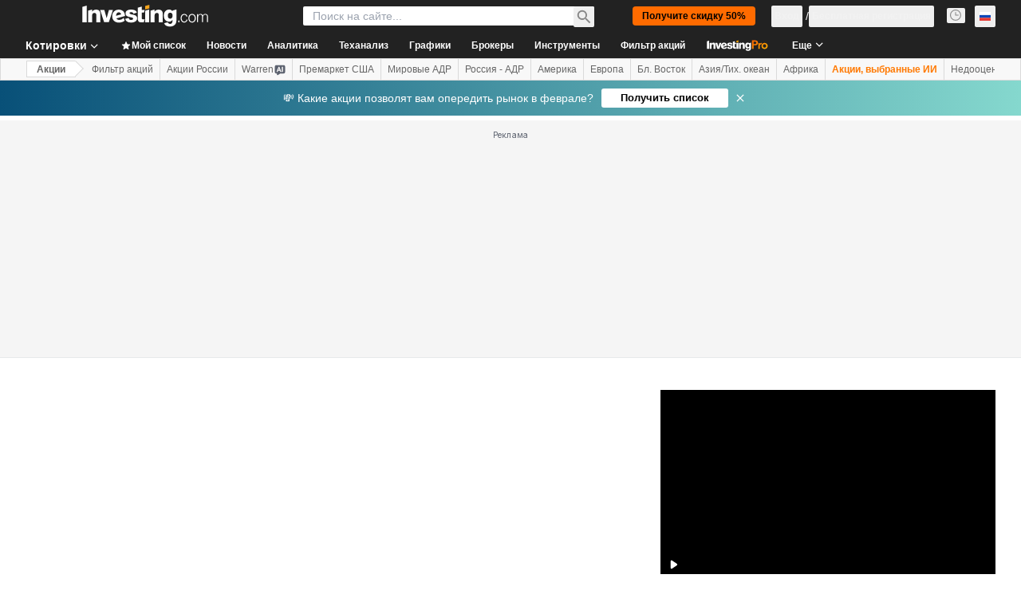

--- FILE ---
content_type: text/html; charset=utf-8
request_url: https://www.google.com/recaptcha/api2/aframe
body_size: 266
content:
<!DOCTYPE HTML><html><head><meta http-equiv="content-type" content="text/html; charset=UTF-8"></head><body><script nonce="8hPxRynEcAhn_Bmo77QNjQ">/** Anti-fraud and anti-abuse applications only. See google.com/recaptcha */ try{var clients={'sodar':'https://pagead2.googlesyndication.com/pagead/sodar?'};window.addEventListener("message",function(a){try{if(a.source===window.parent){var b=JSON.parse(a.data);var c=clients[b['id']];if(c){var d=document.createElement('img');d.src=c+b['params']+'&rc='+(localStorage.getItem("rc::a")?sessionStorage.getItem("rc::b"):"");window.document.body.appendChild(d);sessionStorage.setItem("rc::e",parseInt(sessionStorage.getItem("rc::e")||0)+1);localStorage.setItem("rc::h",'1769773561337');}}}catch(b){}});window.parent.postMessage("_grecaptcha_ready", "*");}catch(b){}</script></body></html>

--- FILE ---
content_type: application/javascript
request_url: https://promos.investing.com/eu-a4flkt7l2b/z9gd/9a63d23b-49c1-4335-b698-e7f3ab10af6c/ru.investing.com/jsonp/z?cb=1769773549474&callback=__dgo60zcmzgy1qt
body_size: 710
content:
__dgo60zcmzgy1qt({"da":"bg*br*al|Apple%bt*bm*bs*cb*bu*dl$0^j~m|131.0.0.0%v~d~f~primarySoftwareType|Robot%s~r~dg*e~b~dq*z|Blink%cn*ds*ba*ch*cc*n|Chrome%t~bl*ac~aa~g~y|macOS%ce*ah~bq*bd~dd*cq$0^cl*df*bp*ad|Desktop%bh*c~dc*dn*bi*ae~ci*cx*p~bk*de*bc*i~h|10.15.7%cd*w~cu*ck*l~u~partialIdentification*af~bz*db*ab*q~a*cp$0^dh*k|Apple%cr*ag|-","rand":789423,"success":true,"ts":1769773549857.0,"geo":{"zipcode":"43215","continent_name":"North America","region_code":"OH","metro_code":535,"country_name":"United States","city":"Columbus","latitude":39.9625,"continent_code":"NA","longitude":-83.0061,"region_name":"Ohio","ip":"3.18.104.32","time_zone":"America/New_York","country_code":"US"}});